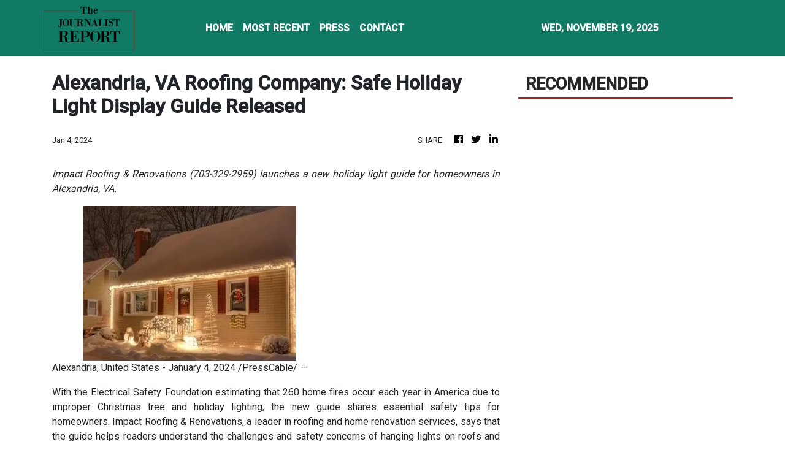

--- FILE ---
content_type: text/html
request_url: https://thejournalistreport.com/news/alexandria-va-roofing-company-safe-holiday-light-display-guide-released/461394
body_size: 648
content:
<!DOCTYPE html>
<html lang="en">
  <head>
    <meta charset="utf-8" />
    <title>The Journalist Report - Breaking News & Top Stories</title>
    <base href="/" />
    <meta
      name="description"
      content="The Journalist Report publishes timely news updates around the clock. We have a group of journalists around the globe to deliver the latest news around so that we can get our users connected."
    />
    <meta name="viewport" content="width=device-width, initial-scale=1" />
    <link rel="icon" type="image/x-icon" href="favicon.ico" />

    <meta property="og:title" content="The Journalist Report - Breaking News & Top Stories" />
    <meta
      property="og:description"
      content="The Journalist Report publishes timely news updates around the clock. We have a group of journalists around the globe to deliver the latest news around so that we can get our users connected."
    />
    <meta property="og:image" content="assets/img/logo.png" />
    <meta property="article:publisher" content="The Journalist Report" />
    <meta property="article:author" content="The Journalist Report" />
    <meta property="twitter:card" content="summary" />
    <meta property="twitter:title" content="The Journalist Report - Breaking News & Top Stories" />
    <meta
      property="twitter:description"
      content="The Journalist Report publishes timely news updates around the clock. We have a group of journalists around the globe to deliver the latest news around so that we can get our users connected."
    />
    <meta property="twitter:image" content="assets/img/logo.png" />
    <link href="https://fonts.googleapis.com/css?family=Roboto:300,400,500&display=swap" rel="stylesheet" />
    <link href="https://fonts.googleapis.com/icon?family=Material+Icons" rel="stylesheet" />
    <!-- Global site tag (gtag.js) - Google Analytics -->
    <script async src="https://www.googletagmanager.com/gtag/js?id=UA-82391315-9"></script>
    <script>
      window.dataLayer = window.dataLayer || [];
      function gtag() {
        dataLayer.push(arguments);
      }
      gtag('js', new Date());
      gtag('config', 'UA-82391315-9');
    </script>
  <link rel="stylesheet" href="styles.90437e4484faaa342be6.css"></head>
  <body>
    <app-root></app-root>
  <script src="runtime-es2015.1813ed8406545a39b7d8.js" type="module"></script><script src="runtime-es5.1813ed8406545a39b7d8.js" nomodule defer></script><script src="polyfills-es5.1a3c78b07cd6f16c6e9a.js" nomodule defer></script><script src="polyfills-es2015.1f913f16a2d346cc8bdc.js" type="module"></script><script src="scripts.423e8f522e7fbeeb83fa.js" defer></script><script src="main-es2015.9dce4ecfa13208285c24.js" type="module"></script><script src="main-es5.9dce4ecfa13208285c24.js" nomodule defer></script></body>
</html>
